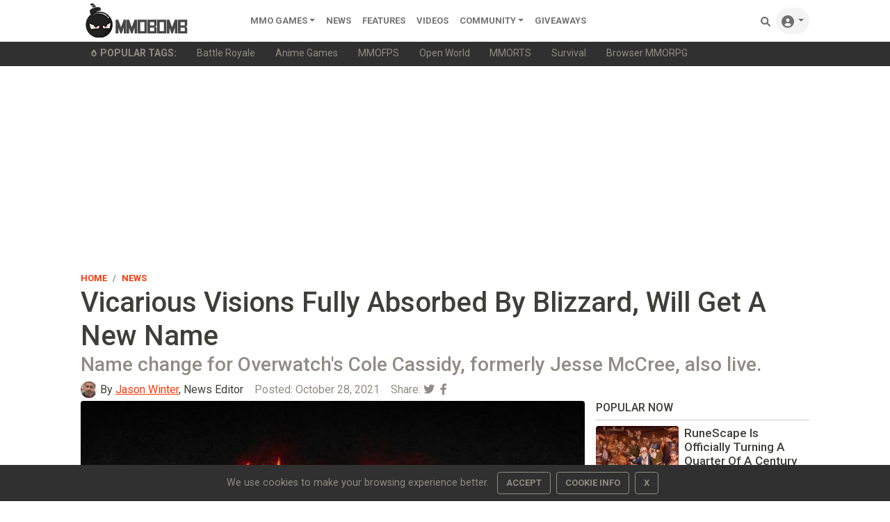

--- FILE ---
content_type: text/html; charset=utf-8
request_url: https://www.google.com/recaptcha/api2/aframe
body_size: 267
content:
<!DOCTYPE HTML><html><head><meta http-equiv="content-type" content="text/html; charset=UTF-8"></head><body><script nonce="_JaZ9IfmfhJ0h57wyZKI3Q">/** Anti-fraud and anti-abuse applications only. See google.com/recaptcha */ try{var clients={'sodar':'https://pagead2.googlesyndication.com/pagead/sodar?'};window.addEventListener("message",function(a){try{if(a.source===window.parent){var b=JSON.parse(a.data);var c=clients[b['id']];if(c){var d=document.createElement('img');d.src=c+b['params']+'&rc='+(localStorage.getItem("rc::a")?sessionStorage.getItem("rc::b"):"");window.document.body.appendChild(d);sessionStorage.setItem("rc::e",parseInt(sessionStorage.getItem("rc::e")||0)+1);localStorage.setItem("rc::h",'1768731820002');}}}catch(b){}});window.parent.postMessage("_grecaptcha_ready", "*");}catch(b){}</script></body></html>